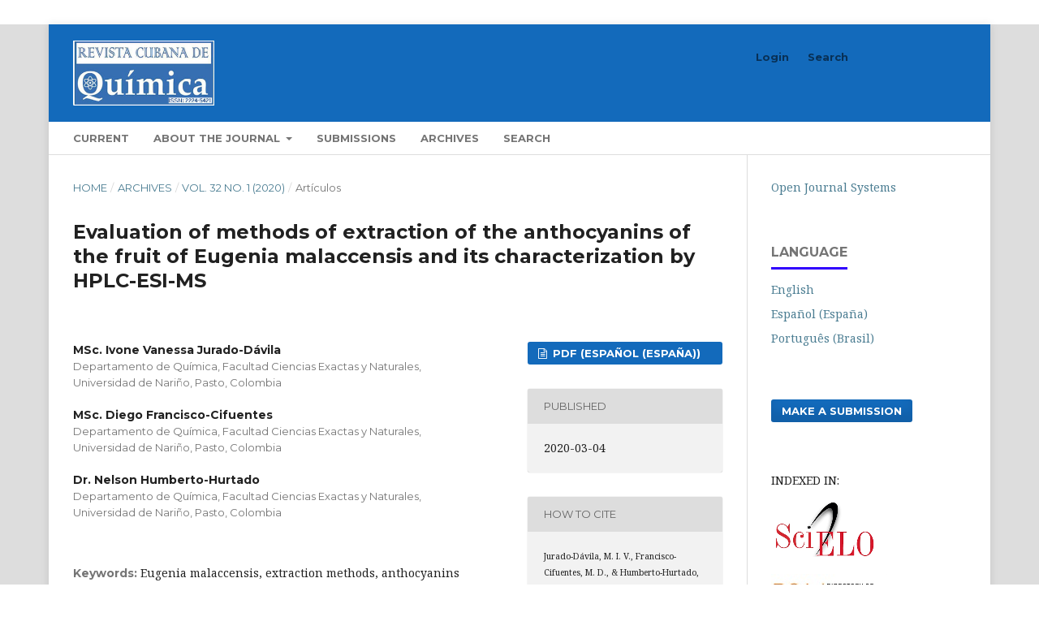

--- FILE ---
content_type: text/html; charset=utf-8
request_url: https://cubanaquimica.uo.edu.cu/index.php/cq/article/view/5125
body_size: 6823
content:
<!DOCTYPE html>
<html lang="en-US" xml:lang="en-US">
<head>
	<meta charset="utf-8">
	<meta name="viewport" content="width=device-width, initial-scale=1.0">
	<title>
		Evaluation of methods of extraction of the anthocyanins of the fruit of Eugenia malaccensis and its characterization by HPLC-ESI-MS
							| Revista Cubana de Química
			</title>

	
<link rel="icon" href="https://cubanaquimica.uo.edu.cu/public/journals/1/favicon_en_US.png">
<meta name="generator" content="Open Journal Systems 3.3.0.16">
<link rel="schema.DC" href="http://purl.org/dc/elements/1.1/" />
<meta name="DC.Creator.PersonalName" content="MSc. Ivone Vanessa Jurado-Dávila"/>
<meta name="DC.Creator.PersonalName" content="MSc. Diego Francisco-Cifuentes"/>
<meta name="DC.Creator.PersonalName" content="Dr. Nelson Humberto-Hurtado"/>
<meta name="DC.Date.created" scheme="ISO8601" content="2020-03-04"/>
<meta name="DC.Date.dateSubmitted" scheme="ISO8601" content="2020-03-04"/>
<meta name="DC.Date.issued" scheme="ISO8601" content="2020-03-05"/>
<meta name="DC.Date.modified" scheme="ISO8601" content="2020-03-05"/>
<meta name="DC.Description" xml:lang="en" content="Eugenia malaccensis (Pomorroso) fruit, whose ripening has an intense red coloration and is a potential source of polyphenols. In the present work, the extraction of the anthocyanin-type polyphenolic compounds present in the fruit shell was carried out by implementing a randomly comparative experimental design, with the objective of evaluating the efficiency of three different extraction methodologies: with solvent (ES), assisted with microwave (EAM) and simultaneous extraction-fermentation (EFS). The results obtained indicated that the highest efficiency for the extraction of anthocyanins was the EFS, with a concentration of monomeric anthocyanins and content of 79,71 mg of cyanidine-3-glucoside/ 100 g of fruit (P &amp;lt;0,05). The high efficiency liquid chromatography analysis coupled to mass spectrometry (HPLC-ESI-MS) allowed to establish that the fruit peel is rich in three possible cyanidine derivatives: cyanidine3,5-dihexoside, cyanidine-3-glucoside and cyanidine-3-galactoside."/>
<meta name="DC.Description" xml:lang="es" content="El fruto de Eugenia malaccensis (Pomorroso), en su estado maduro presenta una coloración rojo intenso; fuente potencial de polifenoles. En este trabajo se realiza la extracción de estos compuestos polifenólicos tipo antocianina, presentes en la cáscara del fruto, aplicando un diseño experimental aleatoriamente comparativo. El objetivo del diseño es evaluar la eficiencia de tres metodologías de extracción: con solventes (ES), asistida con microondas (EAM) y extracciónfermentación simultánea (EFS). Los resultados obtenidos indicaron que el método que presentó mayor eficiencia fue la EFS, con concentración de antocianinas monoméricas y contenido de 79,71 mg de cianidina-3-glucósido/100 g de fruto (P &amp;lt; 0,05). El análisis por cromatografía líquida de alta eficiencia acoplada a espectrometría de masas (HPLC-ESI-MS) permitió establecer que la cáscara del fruto es rica en tres posibles derivados de cianidina: cianidina-3,5dihexosido, cianidina-3-glucósido y cianidina-3-galactósido."/>
<meta name="DC.Description" xml:lang="pt" content=""/>
<meta name="DC.Format" scheme="IMT" content="application/octet-stream"/>
<meta name="DC.Identifier" content="5125"/>
<meta name="DC.Identifier.pageNumber" content="44-59"/>
<meta name="DC.Identifier.URI" content="https://cubanaquimica.uo.edu.cu/index.php/cq/article/view/5125"/>
<meta name="DC.Language" scheme="ISO639-1" content="es"/>
<meta name="DC.Rights" content="Copyright (c)  "/>
<meta name="DC.Rights" content=""/>
<meta name="DC.Source" content="Revista Cubana de Química"/>
<meta name="DC.Source.ISSN" content="2224-5421"/>
<meta name="DC.Source.Issue" content="1"/>
<meta name="DC.Source.Volume" content="32"/>
<meta name="DC.Source.URI" content="https://cubanaquimica.uo.edu.cu/index.php/cq"/>
<meta name="DC.Subject" xml:lang="en" content="Eugenia malaccensis, extraction methods, anthocyanins and high efficiency liquid chromatography"/>
<meta name="DC.Title" content="Evaluation of methods of extraction of the anthocyanins of the fruit of Eugenia malaccensis and its characterization by HPLC-ESI-MS"/>
<meta name="DC.Title.Alternative" xml:lang="en" content="Evaluation of methods of extraction of the anthocyanins of the fruit of Eugenia malaccensis and its characterization by HPLC-ESI-MS"/>
<meta name="DC.Type" content="Text.Serial.Journal"/>
<meta name="DC.Type.articleType" content=""/>
<meta name="gs_meta_revision" content="1.1"/>
<meta name="citation_journal_title" content="Revista Cubana de Química"/>
<meta name="citation_journal_abbrev" content="Rev Cub Quim"/>
<meta name="citation_issn" content="2224-5421"/> 
<meta name="citation_author" content="MSc. Ivone Vanessa Jurado-Dávila"/>
<meta name="citation_author_institution" content="Departamento de Química, Facultad Ciencias Exactas y Naturales, Universidad de Nariño, Pasto, Colombia"/>
<meta name="citation_author" content="MSc. Diego Francisco-Cifuentes"/>
<meta name="citation_author_institution" content="Departamento de Química, Facultad Ciencias Exactas y Naturales, Universidad de Nariño, Pasto, Colombia"/>
<meta name="citation_author" content="Dr. Nelson Humberto-Hurtado"/>
<meta name="citation_author_institution" content="Departamento de Química, Facultad Ciencias Exactas y Naturales, Universidad de Nariño, Pasto, Colombia"/>
<meta name="citation_title" content="Evaluación de métodos de extracción de las antocianinas del fruto de Eugenia malaccensis y su caracterización por HPLC-ESI-MS"/>
<meta name="citation_language" content="es"/>
<meta name="citation_date" content="2020/03/04"/>
<meta name="citation_volume" content="32"/>
<meta name="citation_issue" content="1"/>
<meta name="citation_firstpage" content="44"/>
<meta name="citation_lastpage" content="59"/>
<meta name="citation_abstract_html_url" content="https://cubanaquimica.uo.edu.cu/index.php/cq/article/view/5125"/>
<meta name="citation_keywords" xml:lang="en" content="Eugenia malaccensis, extraction methods, anthocyanins and high efficiency liquid chromatography"/>
	<link rel="stylesheet" href="https://cubanaquimica.uo.edu.cu/index.php/cq/$$$call$$$/page/page/css?name=stylesheet" type="text/css" /><link rel="stylesheet" href="//fonts.googleapis.com/css?family=Montserrat:400,700|Noto+Serif:400,400i,700,700i" type="text/css" /><link rel="stylesheet" href="https://cubanaquimica.uo.edu.cu/lib/pkp/styles/fontawesome/fontawesome.css?v=3.3.0.16" type="text/css" /><link rel="stylesheet" href="https://cubanaquimica.uo.edu.cu/plugins/generic/orcidProfile/css/orcidProfile.css?v=3.3.0.16" type="text/css" />
</head>
<body class="pkp_page_article pkp_op_view has_site_logo" dir="ltr">

	<div class="pkp_structure_page">

				<header class="pkp_structure_head" id="headerNavigationContainer" role="banner">
						
 <nav class="cmp_skip_to_content" aria-label="Jump to content links">
	<a href="#pkp_content_main">Skip to main content</a>
	<a href="#siteNav">Skip to main navigation menu</a>
		<a href="#pkp_content_footer">Skip to site footer</a>
</nav>

			<div class="pkp_head_wrapper">

				<div class="pkp_site_name_wrapper">
					<button class="pkp_site_nav_toggle">
						<span>Open Menu</span>
					</button>
										<div class="pkp_site_name">
																<a href="						https://cubanaquimica.uo.edu.cu/index.php/cq/index
					" class="is_img">
							<img src="https://cubanaquimica.uo.edu.cu/public/journals/1/pageHeaderLogoImage_en_US.png" width="324" height="149" alt="RCQ" />
						</a>
										</div>
				</div>

				
				<nav class="pkp_site_nav_menu" aria-label="Site Navigation">
					<a id="siteNav"></a>
					<div class="pkp_navigation_primary_row">
						<div class="pkp_navigation_primary_wrapper">
																				<ul id="navigationPrimary" class="pkp_navigation_primary pkp_nav_list">
								<li class="">
				<a href="https://cubanaquimica.uo.edu.cu/index.php/cq/issue/current">
					Current
				</a>
							</li>
								<li class="">
				<a href="https://cubanaquimica.uo.edu.cu/index.php/cq/about">
					About the Journal
				</a>
									<ul>
																					<li class="">
									<a href="https://cubanaquimica.uo.edu.cu/index.php/cq/about/contact">
										Contact
									</a>
								</li>
																												<li class="">
									<a href="https://cubanaquimica.uo.edu.cu/index.php/cq/about/editorialTeam">
										Editorial Team
									</a>
								</li>
																												<li class="">
									<a href="https://cubanaquimica.uo.edu.cu/index.php/cq/about">
										Policies
									</a>
								</li>
																												<li class="">
									<a href="https://cubanaquimica.uo.edu.cu/index.php/cq/about/privacy">
										Privacy Statement
									</a>
								</li>
																		</ul>
							</li>
								<li class="">
				<a href="https://cubanaquimica.uo.edu.cu/index.php/cq/about/submissions">
					Submissions
				</a>
							</li>
								<li class="">
				<a href="https://cubanaquimica.uo.edu.cu/index.php/cq/issue/archive">
					Archives
				</a>
							</li>
															<li class="">
				<a href="https://cubanaquimica.uo.edu.cu/index.php/cq/search/search">
					Search
				</a>
							</li>
			</ul>

				

																						<div class="pkp_navigation_search_wrapper">
									<a href="https://cubanaquimica.uo.edu.cu/index.php/cq/search" class="pkp_search pkp_search_desktop">
										<span class="fa fa-search" aria-hidden="true"></span>
										Search
									</a>
								</div>
													</div>
					</div>
					<div class="pkp_navigation_user_wrapper" id="navigationUserWrapper">
							<ul id="navigationUser" class="pkp_navigation_user pkp_nav_list">
															<li class="profile">
				<a href="https://cubanaquimica.uo.edu.cu/index.php/cq/login">
					Login
				</a>
							</li>
															<li class="profile">
				<a href="https://cubanaquimica.uo.edu.cu/index.php/cq/search/search">
					Search
				</a>
							</li>
			</ul>

					</div>
				</nav>
			</div><!-- .pkp_head_wrapper -->
		</header><!-- .pkp_structure_head -->

						<div class="pkp_structure_content has_sidebar">
			<div class="pkp_structure_main" role="main">
				<a id="pkp_content_main"></a>

<div class="page page_article">
			<nav class="cmp_breadcrumbs" role="navigation" aria-label="You are here:">
	<ol>
		<li>
			<a href="https://cubanaquimica.uo.edu.cu/index.php/cq/index">
				Home
			</a>
			<span class="separator">/</span>
		</li>
		<li>
			<a href="https://cubanaquimica.uo.edu.cu/index.php/cq/issue/archive">
				Archives
			</a>
			<span class="separator">/</span>
		</li>
					<li>
				<a href="https://cubanaquimica.uo.edu.cu/index.php/cq/issue/view/317">
					Vol. 32 No. 1 (2020)
				</a>
				<span class="separator">/</span>
			</li>
				<li class="current" aria-current="page">
			<span aria-current="page">
									Artículos
							</span>
		</li>
	</ol>
</nav>
	
		  	 <article class="obj_article_details">

		
	<h1 class="page_title">
		Evaluation of methods of extraction of the anthocyanins of the fruit of Eugenia malaccensis and its characterization by HPLC-ESI-MS
	</h1>

	
	<div class="row">
		<div class="main_entry">

							<section class="item authors">
					<h2 class="pkp_screen_reader">Authors</h2>
					<ul class="authors">
											<li>
							<span class="name">
								MSc. Ivone Vanessa Jurado-Dávila
							</span>
															<span class="affiliation">
									Departamento de Química, Facultad Ciencias Exactas y Naturales, Universidad de Nariño, Pasto, Colombia
																	</span>
																				</li>
											<li>
							<span class="name">
								MSc. Diego Francisco-Cifuentes
							</span>
															<span class="affiliation">
									Departamento de Química, Facultad Ciencias Exactas y Naturales, Universidad de Nariño, Pasto, Colombia
																	</span>
																				</li>
											<li>
							<span class="name">
								Dr. Nelson Humberto-Hurtado
							</span>
															<span class="affiliation">
									Departamento de Química, Facultad Ciencias Exactas y Naturales, Universidad de Nariño, Pasto, Colombia
																	</span>
																				</li>
										</ul>
				</section>
			
															
									<section class="item keywords">
				<h2 class="label">
										Keywords:
				</h2>
				<span class="value">
											Eugenia malaccensis, extraction methods, anthocyanins and high efficiency liquid chromatography									</span>
			</section>
			
										<section class="item abstract">
					<h2 class="label">Abstract</h2>
					<p>Eugenia malaccensis (Pomorroso) fruit, whose ripening has an intense red coloration and is a potential source of polyphenols. In the present work, the extraction of the anthocyanin-type polyphenolic compounds present in the fruit shell was carried out by implementing a randomly comparative experimental design, with the objective of evaluating the efficiency of three different extraction methodologies: with solvent (ES), assisted with microwave (EAM) and simultaneous extraction-fermentation (EFS). The results obtained indicated that the highest efficiency for the extraction of anthocyanins was the EFS, with a concentration of monomeric anthocyanins and content of 79,71 mg of cyanidine-3-glucoside/ 100 g of fruit (P &lt;0,05). The high efficiency liquid chromatography analysis coupled to mass spectrometry (HPLC-ESI-MS) allowed to establish that the fruit peel is rich in three possible cyanidine derivatives: cyanidine3,5-dihexoside, cyanidine-3-glucoside and cyanidine-3-galactoside.</p>
				</section>
			
			

																																	
						
		</div><!-- .main_entry -->

		<div class="entry_details">

						
										<div class="item galleys">
					<h2 class="pkp_screen_reader">
						Downloads
					</h2>
					<ul class="value galleys_links">
													<li>
								
	
							

<a class="obj_galley_link file" href="https://cubanaquimica.uo.edu.cu/index.php/cq/article/view/5125/4590">

		
	PDF (Español (España))

	</a>
							</li>
											</ul>
				</div>
						
						<div class="item published">
				<section class="sub_item">
					<h2 class="label">
						Published
					</h2>
					<div class="value">
																			<span>2020-03-04</span>
																	</div>
				</section>
							</div>
			
										<div class="item citation">
					<section class="sub_item citation_display">
						<h2 class="label">
							How to Cite
						</h2>
						<div class="value">
							<div id="citationOutput" role="region" aria-live="polite">
								<div class="csl-bib-body">
  <div class="csl-entry">Jurado-Dávila, M. I. V., Francisco-Cifuentes, M. D., &#38; Humberto-Hurtado, D. N. (2020). Evaluation of methods of extraction of the anthocyanins of the fruit of Eugenia malaccensis and its characterization by HPLC-ESI-MS. <i>Revista Cubana De Química</i>, <i>32</i>(1), 44–59. Retrieved from https://cubanaquimica.uo.edu.cu/index.php/cq/article/view/5125</div>
</div>
							</div>
							<div class="citation_formats">
								<button class="cmp_button citation_formats_button" aria-controls="cslCitationFormats" aria-expanded="false" data-csl-dropdown="true">
									More Citation Formats
								</button>
								<div id="cslCitationFormats" class="citation_formats_list" aria-hidden="true">
									<ul class="citation_formats_styles">
																					<li>
												<a
													aria-controls="citationOutput"
													href="https://cubanaquimica.uo.edu.cu/index.php/cq/citationstylelanguage/get/acm-sig-proceedings?submissionId=5125&amp;publicationId=3238"
													data-load-citation
													data-json-href="https://cubanaquimica.uo.edu.cu/index.php/cq/citationstylelanguage/get/acm-sig-proceedings?submissionId=5125&amp;publicationId=3238&amp;return=json"
												>
													ACM
												</a>
											</li>
																					<li>
												<a
													aria-controls="citationOutput"
													href="https://cubanaquimica.uo.edu.cu/index.php/cq/citationstylelanguage/get/acs-nano?submissionId=5125&amp;publicationId=3238"
													data-load-citation
													data-json-href="https://cubanaquimica.uo.edu.cu/index.php/cq/citationstylelanguage/get/acs-nano?submissionId=5125&amp;publicationId=3238&amp;return=json"
												>
													ACS
												</a>
											</li>
																					<li>
												<a
													aria-controls="citationOutput"
													href="https://cubanaquimica.uo.edu.cu/index.php/cq/citationstylelanguage/get/apa?submissionId=5125&amp;publicationId=3238"
													data-load-citation
													data-json-href="https://cubanaquimica.uo.edu.cu/index.php/cq/citationstylelanguage/get/apa?submissionId=5125&amp;publicationId=3238&amp;return=json"
												>
													APA
												</a>
											</li>
																					<li>
												<a
													aria-controls="citationOutput"
													href="https://cubanaquimica.uo.edu.cu/index.php/cq/citationstylelanguage/get/associacao-brasileira-de-normas-tecnicas?submissionId=5125&amp;publicationId=3238"
													data-load-citation
													data-json-href="https://cubanaquimica.uo.edu.cu/index.php/cq/citationstylelanguage/get/associacao-brasileira-de-normas-tecnicas?submissionId=5125&amp;publicationId=3238&amp;return=json"
												>
													ABNT
												</a>
											</li>
																					<li>
												<a
													aria-controls="citationOutput"
													href="https://cubanaquimica.uo.edu.cu/index.php/cq/citationstylelanguage/get/chicago-author-date?submissionId=5125&amp;publicationId=3238"
													data-load-citation
													data-json-href="https://cubanaquimica.uo.edu.cu/index.php/cq/citationstylelanguage/get/chicago-author-date?submissionId=5125&amp;publicationId=3238&amp;return=json"
												>
													Chicago
												</a>
											</li>
																					<li>
												<a
													aria-controls="citationOutput"
													href="https://cubanaquimica.uo.edu.cu/index.php/cq/citationstylelanguage/get/harvard-cite-them-right?submissionId=5125&amp;publicationId=3238"
													data-load-citation
													data-json-href="https://cubanaquimica.uo.edu.cu/index.php/cq/citationstylelanguage/get/harvard-cite-them-right?submissionId=5125&amp;publicationId=3238&amp;return=json"
												>
													Harvard
												</a>
											</li>
																					<li>
												<a
													aria-controls="citationOutput"
													href="https://cubanaquimica.uo.edu.cu/index.php/cq/citationstylelanguage/get/ieee?submissionId=5125&amp;publicationId=3238"
													data-load-citation
													data-json-href="https://cubanaquimica.uo.edu.cu/index.php/cq/citationstylelanguage/get/ieee?submissionId=5125&amp;publicationId=3238&amp;return=json"
												>
													IEEE
												</a>
											</li>
																					<li>
												<a
													aria-controls="citationOutput"
													href="https://cubanaquimica.uo.edu.cu/index.php/cq/citationstylelanguage/get/modern-language-association?submissionId=5125&amp;publicationId=3238"
													data-load-citation
													data-json-href="https://cubanaquimica.uo.edu.cu/index.php/cq/citationstylelanguage/get/modern-language-association?submissionId=5125&amp;publicationId=3238&amp;return=json"
												>
													MLA
												</a>
											</li>
																					<li>
												<a
													aria-controls="citationOutput"
													href="https://cubanaquimica.uo.edu.cu/index.php/cq/citationstylelanguage/get/turabian-fullnote-bibliography?submissionId=5125&amp;publicationId=3238"
													data-load-citation
													data-json-href="https://cubanaquimica.uo.edu.cu/index.php/cq/citationstylelanguage/get/turabian-fullnote-bibliography?submissionId=5125&amp;publicationId=3238&amp;return=json"
												>
													Turabian
												</a>
											</li>
																					<li>
												<a
													aria-controls="citationOutput"
													href="https://cubanaquimica.uo.edu.cu/index.php/cq/citationstylelanguage/get/vancouver?submissionId=5125&amp;publicationId=3238"
													data-load-citation
													data-json-href="https://cubanaquimica.uo.edu.cu/index.php/cq/citationstylelanguage/get/vancouver?submissionId=5125&amp;publicationId=3238&amp;return=json"
												>
													Vancouver
												</a>
											</li>
																			</ul>
																			<div class="label">
											Download Citation
										</div>
										<ul class="citation_formats_styles">
																							<li>
													<a href="https://cubanaquimica.uo.edu.cu/index.php/cq/citationstylelanguage/download/ris?submissionId=5125&amp;publicationId=3238">
														<span class="fa fa-download"></span>
														Endnote/Zotero/Mendeley (RIS)
													</a>
												</li>
																							<li>
													<a href="https://cubanaquimica.uo.edu.cu/index.php/cq/citationstylelanguage/download/bibtex?submissionId=5125&amp;publicationId=3238">
														<span class="fa fa-download"></span>
														BibTeX
													</a>
												</li>
																					</ul>
																	</div>
							</div>
						</div>
					</section>
				</div>
			
										<div class="item issue">

											<section class="sub_item">
							<h2 class="label">
								Issue
							</h2>
							<div class="value">
								<a class="title" href="https://cubanaquimica.uo.edu.cu/index.php/cq/issue/view/317">
									Vol. 32 No. 1 (2020)
								</a>
							</div>
						</section>
					
											<section class="sub_item">
							<h2 class="label">
								Section
							</h2>
							<div class="value">
								Artículos
							</div>
						</section>
					
									</div>
			
																					
										<div class="item copyright">
					<h2 class="label">
						License
					</h2>
										<p><span class="VIiyi" lang="en"><span class="JLqJ4b ChMk0b" data-language-for-alternatives="en" data-language-to-translate-into="es" data-phrase-index="0">This journal provides immediate open access to its content, based on the principle that offering the public free access to research helps a greater global exchange of knowledge. Each author is responsible for the content of each of their articles.&nbsp;</span></span></p>
<p><span class="VIiyi" lang="en"><span class="JLqJ4b ChMk0b" data-language-for-alternatives="en" data-language-to-translate-into="es" data-phrase-index="0"><img src="/public/site/images/bvaldes/índice1.png" width="212" height="74"></span></span></p>
				</div>
			
			

		</div><!-- .entry_details -->
	</div><!-- .row -->

</article>

	<div id="articlesBySameAuthorList">
				</div>


</div><!-- .page -->

	</div><!-- pkp_structure_main -->

									<div class="pkp_structure_sidebar left" role="complementary" aria-label="Sidebar">
				<div class="pkp_block block_developed_by">
	<h2 class="pkp_screen_reader">
		Developed By
	</h2>

	<div class="content">
		<a href="http://pkp.sfu.ca/ojs/">
			Open Journal Systems
		</a>
	</div>
</div>
<div class="pkp_block block_language">
	<h2 class="title">
		Language
	</h2>

	<div class="content">
		<ul>
							<li class="locale_en_US current" lang="en-US">
					<a href="https://cubanaquimica.uo.edu.cu/index.php/cq/user/setLocale/en_US?source=%2Findex.php%2Fcq%2Farticle%2Fview%2F5125">
						English
					</a>
				</li>
							<li class="locale_es_ES" lang="es-ES">
					<a href="https://cubanaquimica.uo.edu.cu/index.php/cq/user/setLocale/es_ES?source=%2Findex.php%2Fcq%2Farticle%2Fview%2F5125">
						Español (España)
					</a>
				</li>
							<li class="locale_pt_BR" lang="pt-BR">
					<a href="https://cubanaquimica.uo.edu.cu/index.php/cq/user/setLocale/pt_BR?source=%2Findex.php%2Fcq%2Farticle%2Fview%2F5125">
						Português (Brasil)
					</a>
				</li>
					</ul>
	</div>
</div><!-- .block_language -->
<div class="pkp_block block_make_submission">
	<h2 class="pkp_screen_reader">
		Make a Submission
	</h2>

	<div class="content">
		<a class="block_make_submission_link" href="https://cubanaquimica.uo.edu.cu/index.php/cq/about/submissions">
			Make a Submission
		</a>
	</div>
</div>
<div class="pkp_block block_custom" id="customblock-indexada">
	<h2 class="title pkp_screen_reader">indexada</h2>
	<div class="content">
		<p>INDEXED IN:</p>
<p><a href="http://scielo.sld.cu/scielo.php?script=sci_serial&amp;pid=2224-5421&amp;lng=es&amp;nrm=iso" target="_blank" rel="noopener"><img src="/public/site/images/delasmercedes/scielo.png"></a></p>
<p><a href="https://doaj.org/toc/2224-5421?source=%7B%22query%22%3A%7B%22filtered%22%3A%7B%22filter%22%3A%7B%22bool%22%3A%7B%22must%22%3A%5B%7B%22terms%22%3A%7B%22index.issn.exact%22%3A%5B%220258-5995%22%2C%222224-5421%22%5D%7D%7D%5D%7D%7D%2C%22query%22%3A%7B%22match_all%22%3A%7B%7D%7D%7D%7D%2C%22size%22%3A100%2C%22sort%22%3A%5B%7B%22created_date%22%3A%7B%22order%22%3A%22desc%22%7D%7D%5D%2C%22_source%22%3A%7B%7D%7D" target="_blank" rel="noopener"><img src="/public/site/images/osmani/doaj.jpg"></a></p>
<p><a href="https://www.redalyc.org/revista.oa?id=4435" target="_blank" rel="noopener"><img src="/public/site/images/osmani/logo-redalyc-fondo-oscuro1.png"></a></p>
<p><a href="https://www.latindex.org/latindex/ficha?folio=22568" target="_blank" rel="noopener"><img src="/public/site/images/osmani/latindex.jpg"></a></p>
<p><a href="https://www.redib.org/Record/oai_revista6529-revista-cubana-de-qu%C3%ADmica" target="_blank" rel="noopener"><img src="/public/site/images/osmani/Redib_v2_p.png"></a></p>
<p><a href="http://miar.ub.edu/issn/0258-5995" target="_blank" rel="noopener"><img src="/public/site/images/osmani/miar.png"></a></p>
<p><a href="https://v2.sherpa.ac.uk/romeo/" target="_blank" rel="noopener"><img src="/public/site/images/osmani/SHERPA-RoMEO-long-logo3.gif"></a></p>
<p><a href="https://www.google.com/maps/d/viewer?mid=1ZqUDt08iTeenVxLhIm5B3QOhAaY&amp;ll=21.389282465343662%2C-78.099996665625&amp;z=6" target="_blank" rel="noopener"><img src="/public/site/images/osmani/latin_rev.jpg"></a></p>
<p><a title="ASI" href="https://journal-index.org/index.php/asi/article/view/11575" target="_blank" rel="noopener"><img src="/public/site/images/delasmercedes/asi11.jpg"></a></p>
<p><a title="refeseek" href="https://www.refseek.com/search?q=Revista+Cubana+de+Quimica" target="_blank" rel="noopener"><img src="/public/site/images/delasmercedes/refseek.png"></a></p>
<p><a href="https://scholar.google.es/citations?hl=es&amp;user=5uv15f4AAAAJ&amp;view_op=list_works&amp;gmla=AJsN-F5tu1gXC1Y6GDa5zVXG_ffoceXxqm3y9v4XOX1s_kWyJKSlVDfm5PyObEe82hzAkdMYAn8_2eEbb68aWjqUfR4l-_yKcQ" target="_blank" rel="noopener"><img src="/public/site/images/osmani/scholar_logo.jpg"></a></p>
<p><a title="issn" href="https://portal.issn.org/api/search?search[]=MUST=default=Revista+Cubana+de+QUimica&amp;search_id=15553155" target="_blank" rel="noopener"><img src="/public/site/images/delasmercedes/issn.jpg"></a></p>
<p><a href="https://www.worldcat.org/profiles/RevistaCubanadeQu%C3%ADmica" target="_blank" rel="noopener"><img src="/public/site/images/delasmercedes/logo_wcmasthead_en.png"></a></p>
<p><a title="ROAD" href="https://portal.issn.org/resource/ISSN/2224-5421" target="_blank" rel="noopener"><img src="/public/site/images/delasmercedes/road-issn.png"></a></p>
<p><a href="https://loop.frontiersin.org/people/1333356/publications?tryAnotherSearch=true" target="_blank" rel="noopener"><img src="/public/site/images/delasmercedes/loop.png"></a></p>
<p><a href="https://sfdora.org/signers/#participants-list-1" target="_blank" rel="noopener"><img src="/public/site/images/delasmercedes/Dora31.jpg"></a></p>
<p>&nbsp;<a href="https://uo.academia.edu/RevistaCubanadeQuimicaUO" target="_blank" rel="noopener"><img src="/public/site/images/delasmercedes/índice.png"></a></p>
<p>&nbsp;&nbsp;&nbsp;&nbsp; <a href="https://www.facebook.com/edicionesuo" target="_blank" rel="noopener"><img src="/public/site/images/delasmercedes/facebook11.png"></a></p>
<p>&nbsp;</p>
	</div>
</div>
<div class="pkp_block block_custom" id="customblock-citma">
	<h2 class="title pkp_screen_reader">citma</h2>
	<div class="content">
		<p><img src="/public/site/images/osmani/logoCITMA.png"></p>
	</div>
</div>
<div class="pkp_block block_information">
	<h2 class="title">Information</h2>
	<div class="content">
		<ul>
							<li>
					<a href="https://cubanaquimica.uo.edu.cu/index.php/cq/information/readers">
						For Readers
					</a>
				</li>
										<li>
					<a href="https://cubanaquimica.uo.edu.cu/index.php/cq/information/authors">
						For Authors
					</a>
				</li>
										<li>
					<a href="https://cubanaquimica.uo.edu.cu/index.php/cq/information/librarians">
						For Librarians
					</a>
				</li>
					</ul>
	</div>
</div>
<div class="pkp_block block_custom" id="customblock-clustrmaps">
	<h2 class="title pkp_screen_reader">clustrmaps</h2>
	<div class="content">
		<p><a title="Visit tracker" href="https://clustrmaps.com/site/1bh6m" target="_blank" rel="noopener"><img src="//www.clustrmaps.com/map_v2.png?d=Xk6_o7CX8KDvHlM16Z1aPD77dJMMKqmIcd2sU7qotvU&amp;cl=ffffff"></a></p>
	</div>
</div>

			</div><!-- pkp_sidebar.left -->
			</div><!-- pkp_structure_content -->

<div class="pkp_structure_footer_wrapper" role="contentinfo">
	<a id="pkp_content_footer"></a>

	<div class="pkp_structure_footer">

					<div class="pkp_footer_content">
				<p><strong>RNPS: 2118 </strong>   <strong>e-ISSN </strong><strong>2224-5421</strong>         <strong> Ediciones UO  </strong>    Universidad de Oriente</p>
<p>Avenida Las Américas # 101 e/ L y E, Reparto Ampliación de Terrazas, Santiago de Cuba, Cuba, CP 90 900</p>
<p>revcubanaquimica@uo.edu.cu</p>
<p>edicionesuo@gmail.com</p>
<p><strong>URL OAI-PMH </strong>     <a href="https://cubanaquimica.uo.edu.cu/index.php/cq/oai" target="_blank" rel="noopener"><strong>https://cubanaquimica.uo.edu.cu/index.php/cq/oai</strong></a></p>
			</div>
		
		<div class="pkp_brand_footer" role="complementary">
			<a href="https://cubanaquimica.uo.edu.cu/index.php/cq/about/aboutThisPublishingSystem">
				<img alt="More information about the publishing system, Platform and Workflow by OJS/PKP." src="https://cubanaquimica.uo.edu.cu/templates/images/ojs_brand.png">
			</a>
		</div>
	</div>
</div><!-- pkp_structure_footer_wrapper -->

</div><!-- pkp_structure_page -->

<script src="https://cubanaquimica.uo.edu.cu/lib/pkp/lib/vendor/components/jquery/jquery.min.js?v=3.3.0.16" type="text/javascript"></script><script src="https://cubanaquimica.uo.edu.cu/lib/pkp/lib/vendor/components/jqueryui/jquery-ui.min.js?v=3.3.0.16" type="text/javascript"></script><script src="https://cubanaquimica.uo.edu.cu/plugins/themes/default/js/lib/popper/popper.js?v=3.3.0.16" type="text/javascript"></script><script src="https://cubanaquimica.uo.edu.cu/plugins/themes/default/js/lib/bootstrap/util.js?v=3.3.0.16" type="text/javascript"></script><script src="https://cubanaquimica.uo.edu.cu/plugins/themes/default/js/lib/bootstrap/dropdown.js?v=3.3.0.16" type="text/javascript"></script><script src="https://cubanaquimica.uo.edu.cu/plugins/themes/default/js/main.js?v=3.3.0.16" type="text/javascript"></script><script src="https://cubanaquimica.uo.edu.cu/plugins/generic/citationStyleLanguage/js/articleCitation.js?v=3.3.0.16" type="text/javascript"></script>


</body>
</html>
